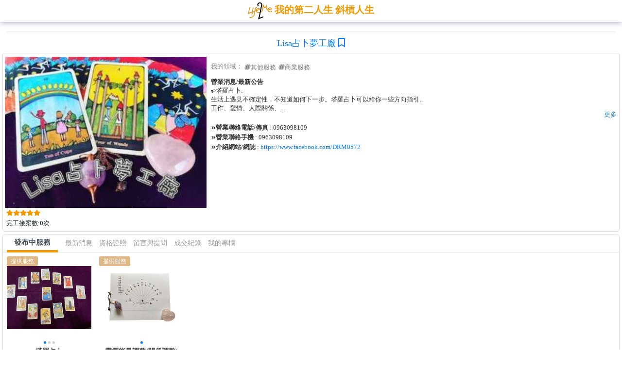

--- FILE ---
content_type: text/html; charset=utf-8
request_url: https://life2me.tw/ProfileView/UDIxMDQyMzE4MDIwMDAwMDU3
body_size: 24737
content:

<!Doctype html>
<html lang="zh-Hant-TW">
<head>
    <!-- Required meta tags -->
    <meta charset="UTF-8" />
    <meta http-equiv="Content-Language" content="zh-Hant-TW" />
    <meta name="apple-mobile-web-app-capable" content="yes" />
    <meta name="apple-mobile-web-app-status-bar-style" content="black" />
    <meta name="format-detection" content="telephone=no,email=no" />
    <meta name="msapplication-tap-highlight" content="no" />
    <meta name="viewport" content="user-scalable=no, initial-scale=1, maximum-scale=1, minimum-scale=1, width=device-width, height=device-height, shrink-to-fit=no" />
    <meta name="rating" content="general" />
    <meta name="audience" content="all" />
    <meta name="document-state" content="dynamic" />
    <meta http-equiv="content-type" content="text/html; charset=utf-8" />
    <meta http-equiv="content-language" content="zh-tw" />
    <meta http-equiv="X-UA-Compatible" content="IE=edge,chrome=1" />
    <meta http-equiv="cache-control" content="no-cache, must-revalidate" />
    <meta http-equiv="pragma" content="no-cache" />
    <meta http-equiv="imagetoolbar" content="no" />
    <meta http-equiv="expires" content="0" />
    <link rel="apple-touch-icon" sizes="57x57" href="/img/ico/apple-icon-57x57.png" />
    <link rel="apple-touch-icon" sizes="60x60" href="/img/ico/apple-icon-60x60.png" />
    <link rel="apple-touch-icon" sizes="72x72" href="/img/ico/apple-icon-72x72.png" />
    <link rel="apple-touch-icon" sizes="76x76" href="/img/ico/apple-icon-76x76.png" />
    <link rel="apple-touch-icon" sizes="114x114" href="/img/ico/apple-icon-114x114.png" />
    <link rel="apple-touch-icon" sizes="120x120" href="/img/ico/apple-icon-120x120.png" />
    <link rel="apple-touch-icon" sizes="144x144" href="/img/ico/apple-icon-144x144.png" />
    <link rel="apple-touch-icon" sizes="152x152" href="/img/ico/apple-icon-152x152.png" />
    <link rel="apple-touch-icon" sizes="180x180" href="/img/ico/apple-icon-180x180.png" />
    <link rel="icon" type="image/png" sizes="192x192" href="/img/ico/android-icon-192x192.png" />
    <link rel="icon" type="image/png" sizes="32x32" href="/img/ico/favicon-32x32.png" />
    <link rel="icon" type="image/png" sizes="96x96" href="/img/ico/favicon-96x96.png" />
    <link rel="icon" type="image/png" sizes="16x16" href="/img/ico/favicon-16x16.png" />
        <link rel="manifest" href="/img/ico/manifest.json" />
    <meta name="msapplication-TileColor" content="#ffffff" />
    <meta name="msapplication-TileImage" content="/img/ico/ms-icon-144x144.png" />
    <meta name="theme-color" content="#ffffff" />
    
    <title>Lisa占卜夢工廠| Life2ME我的第二人生-斜槓發展服務網站平台</title>
    <meta name="referrer" content="strict-origin-when-cross-origin" />
    <meta name="Author" content="富釩科技股份有限公司">
    <meta name="copyright" content="富釩科技股份有限公司">
    <meta name="description" content="Life2ME我的第二人生斜槓發展網 - 找工作、找服務、找課程、找人力、學習共享、合作資源、徵才需求、打工兼職、外包發包、接案兼差，快樂幸福的斜槓人生服務平台。">
            <meta name="description" content="塔羅占卜:
生活上遇見不確定性，不知道如何下一步。塔羅占卜可以給你一些方向指引。
工作、愛情、人際關係、整體運勢、任何問題
靈擺能量調整:
萬事萬物都有能量，而在能量狀況佳的情況下，增加成功的機會，身體也舒暢。
能量就跟我們的心情一樣隨時都在改變，所以調整完能維持多久狀況因人而義。
#但保持好的心態積極正向並相信調整能幫助到你，會讓調整維持得更久，或者累世業力多時，可能必須多幾次調整。靈擺調整可以協助你大事化小，小事化無。自身的努力+靈擺能量調整讓你增加達標的機率。 Life2ME我的第二人生斜槓發展網 - 找工作、找服務、找課程、找人力、學習共享、合作資源、徵才需求、打工兼職、外包發包、接案兼差，快樂幸福的斜槓人生服務平台。">
    <meta name="Distribution" content="Taiwan">
        <meta property="og:image" content="https://life2me.tw/EachBossFiles/ZPersonalProfileAttachment/523d3cc148054a96a93aafa066fb993c.jpg">

    <link rel="stylesheet" href="/css/fontawesome/all.min.css" />
    <link rel='stylesheet' href='/css/fontawesome470/css/font-awesome.min.css' />
        <link rel="stylesheet" href="/css/bootstrap.min.css" />
        <link rel="stylesheet" href="/css/style.css" />
        <link rel='stylesheet' href='/css/entypo.css' />
        <link rel="stylesheet" href="/css/mouldifi-forms.css" />
        <link rel="stylesheet" href="/css/swiper.min.css" />
        <link rel="stylesheet" href="/Scripts/jquery-confirm/css/jquery-confirm.css" type="text/css" media="screen" />
        <link rel="stylesheet" href="/css/chat-messages.css" />
        <link rel="stylesheet" href="/css/notice.css" />
        <link rel='stylesheet' href='/css/content.css' />
        <script src="/Scripts/jquery-3.4.1.min.js"></script>
        <script src="/Scripts/popper.min.js"></script>
        <script src="/Scripts/bootstrap.min.js"></script>
        <script src="/Scripts/jquery-confirm/js/jquery-confirm.min.js"></script>
        <script src="/js/button.js"></script>
        <script src="/Scripts/swiper.min.js"></script>
        <script src="/Scripts/jquery.validate.min.js" type="text/javascript"></script>
        <script src="/Scripts/jquery.validate.unobtrusive.min.js" type="text/javascript"></script>
        <script src="/Scripts/jquery-validation/localization/messages_zh_TW.min.js" type="text/javascript"></script>
    <script src="/Scripts/layer/layer-zhtw.js"></script>

    <script async src="https://pagead2.googlesyndication.com/pagead/js/adsbygoogle.js?client=ca-pub-5296287940854341" crossorigin="anonymous"></script>
    <!-- Global site tag (gtag.js) - Google Analytics -->
    <script async src="https://www.googletagmanager.com/gtag/js?id=G-1CP60SGPS2"></script>
    <script>
        window.dataLayer = window.dataLayer || [];
        function gtag() { dataLayer.push(arguments); }
        gtag('js', new Date());

        gtag('config', 'G-1CP60SGPS2');
    </script>
    <!-- Google Tag Manager -->
    <script>
        (function (w, d, s, l, i) {
            w[l] = w[l] || []; w[l].push({
                'gtm.start':
                    new Date().getTime(), event: 'gtm.js'
            }); var f = d.getElementsByTagName(s)[0],
                j = d.createElement(s), dl = l != 'dataLayer' ? '&l=' + l : ''; j.async = true; j.src =
                    'https://www.googletagmanager.com/gtm.js?id=' + i + dl; f.parentNode.insertBefore(j, f);
        })(window, document, 'script', 'dataLayer', 'GTM-MQZ7KDD');
    </script>
    <!-- End Google Tag Manager -->
</head>
<body class="" style="background:none; background-color:#fff;">
        <!-- Google Tag Manager (noscript) -->
        <noscript>
            <iframe src="https://www.googletagmanager.com/ns.html?id=GTM-MQZ7KDD"
                    height="0" width="0" style="display:none;visibility:hidden"></iframe>
        </noscript>
        <!-- End Google Tag Manager (noscript) -->
        <header class="siteheader">
            <a rel="canonical" href="/" class="siteheader__logo-link" style="width:95%">
                <img src="/img/logo-1-01.png" style="width:50px;" alt="Life2ME我的第二人生" />
                <strong><span style="color:#f29902;">我的第二人生 斜槓人生</span></strong>
            </a>
        </header>
        <div id="wrap">
            <div id="main" class="container-fluid clearfix">
                
<script src="/js/favoritejob.js"></script>
<script src="/js/noimg.js"></script>
        <script src="/js/read_more.js"></script>
        <div class="row">
            <div class="col-sm-12" style="margin:0 auto;top:15px; font-size:13px;">
                <div class="row" style="border-top:1px solid #ddd; width:100%;margin:0; padding-top:3px; margin-top:5px;">
                    <div class="col-12" style="text-align:center">
                        
                            <div class="" style="padding:4px;" showhints="關注店家" id="tootlpcss">
                                <a rel="canonical" href="/login" class="button button_text" style="text-decoration:none">
                                    <h1 class="ellipsis" style="margin:0 auto; margin-top:5px; font-size:18px;height:auto">
                                        Lisa占卜夢工廠
                                        <span class="text_like"><i class='far fa-bookmark'></i></span>
                                        <span class="text_liked"><i class='fas fa-bookmark'></i></span>
                                    </h1>
                                </a>
                            </div>
                    </div>
                </div>

                <div class="row" id="blockshop">
                    <div class="col-4" id="imgshop">
                                <img class="img-fluid intro-img" src="/EachBossFiles/ZPersonalProfileAttachment/523d3cc148054a96a93aafa066fb993c.jpg" onerror="nofindimg()" alt="Lisa占卜夢工廠">
                        <div>
                            <span class="item_star" style="width:100%;padding-left:5px;">
                                        <span class="fa fa-star checked"></span>
                                        <span class="fa fa-star checked"></span>
                                        <span class="fa fa-star checked"></span>
                                        <span class="fa fa-star checked"></span>
                                        <span class="fa fa-star checked"></span>

                            </span>
                        </div>
                        <div class="casenumber">完工接案數:<strong>0</strong>次</div>

                    </div>
                    <div class="col-8" id="dtshop" style=" padding:5px;">
                                <div class="work_slogen">
                                    <H2 style="font-size:small;color:gray">
                                        我的領域：
                                            <a class="btn" style="padding: unset;" rel="canonical" href="/?s=其他服務"><i class="fa" style="white-space: nowrap; font-size: small; color: gray">&#xf292;其他服務</i></a>
                                            <a class="btn" style="padding: unset;" rel="canonical" href="/?s=商業服務"><i class="fa" style="white-space: nowrap; font-size: small; color: gray">&#xf292;商業服務</i></a>
                                    </H2>
                                </div>
                        <p class="work-sample">營業消息/最新公告</p>
                                <h2 class="working_ul more" style="word-break: break-all;">
                                        <i class="fa fa-bullhorn"></i>塔羅占卜:<br/>生活上遇見不確定性，不知道如何下一步。塔羅占卜可以給你一些方向指引。<br/>工作、愛情、人際關係、整體運勢、任何問題<br/>靈擺能量調整:<br/>萬事萬物都有能量，而在能量狀況佳的情況下，增加成功的機會，身體也舒暢。<br/>能量就跟我們的心情一樣隨時都在改變，所以調整完能維持多久狀況因人而義。<br/>#但保持好的心態積極正向並相信調整能幫助到你，會讓調整維持得更久，或者累世業力多時，可能必須多幾次調整。靈擺調整可以協助你大事化小，小事化無。自身的努力+靈擺能量調整讓你增加達標的機率。<br />
                                </h2>
                                                                            <p class="working_info_p"><strong><i class='fas fa-angle-double-right'></i>營業聯絡電話/傳真</strong> : 0963098109</p>
                                                    <p class="working_info_p"><strong><i class='fas fa-angle-double-right'></i>營業聯絡手機</strong> : 0963098109</p>
                                                    <p class="working_info_p"><strong><i class='fas fa-angle-double-right'></i>介紹網站/網誌</strong> : <a rel="nofollow canonical" href="https://www.facebook.com/DRM0572" target="_blank">https://www.facebook.com/DRM0572</a></p>
                                            </div>
                </div>
                <div class="row" id="blockshop">
                    <div class="container col-12" style="margin:0 auto; padding:0;">
                        <ul class="nav nav-tabs" role="tablist">
                            <li class="nav-item">
                                <a class="nav-link active" data-toggle="tab" href="#intro1">發布中服務</a>
                            </li>
                            <li class="nav-item">
                                <a class="nav-link" data-toggle="tab" href="#intro2">最新消息</a>
                            </li>
                            <li class="nav-item">
                                <a class="nav-link" data-toggle="tab" href="#intro3">資格證照</a>
                            </li>
                            <li class="nav-item">
                                <a class="nav-link" data-toggle="tab" href="#intro4">留言與提問</a>
                            </li>
                            <li class="nav-item">
                                <a class="nav-link" data-toggle="tab" href="#intro5">成交紀錄</a>
                            </li>
                            <li class="nav-item">
                                <a class="nav-link" data-toggle="tab" href="#intro6">我的專欄</a>
                            </li>
                        </ul>
                        <div class="tab-content">
                            <div id="intro1" class="container tab-pane active" style="padding:0; margin:0;">
                                <div class="col-12" style="padding:0;margin:0 auto; width:100%;">
                                                <div class="col-4 col-sm-4 col-md-2" style="margin:0; padding:3px; float:left;">
                                                    <div class="swiper-container" style="padding-bottom:5px;height:185px">
                                                        <div class="swiper-wrapper">
                                                                                <div class="swiper-slide">
                                                                                    <a rel="canonical" href="/JobContent/SjIxMDQyMzIzMzEwMDAwMzg5" target="_blank"><img class="img-fluid" src="/EachBossFiles/ZJobAttachment/263acc35fff84581ac2136fc85d20de6.jpg" onerror="nofindimg()" alt="塔羅占卜"></a>
                                                                                </div>
                                                                                <div class="swiper-slide">
                                                                                    <a rel="canonical" href="/JobContent/SjIxMDQyMzIzMzEwMDAwMzg5" target="_blank"><img class="img-fluid" src="/EachBossFiles/ZJobAttachment/2e55defc125047f2be36fb159ee2c145.jpg" onerror="nofindimg()" alt="塔羅占卜"></a>
                                                                                </div>
                                                                                <div class="swiper-slide">
                                                                                    <a rel="canonical" href="/JobContent/SjIxMDQyMzIzMzEwMDAwMzg5" target="_blank"><img class="img-fluid" src="/EachBossFiles/ZJobAttachment/b011d1b3b1894313bbfdc6b602ecf240.jpg" onerror="nofindimg()" alt="塔羅占卜"></a>
                                                                                </div>

                                                        </div>
                                                        <div class="swiper-pagination" style="margin-bottom:-15px;"></div>
                                                        <span class="labelband">提供服務</span>
                                                    </div>
                                                    <h6 class="card-intro-p text-center">
                                                                <a rel="canonical" href="/JobContent/SjIxMDQyMzIzMzEwMDAwMzg5" target="_blank">
                                                                    <strong>塔羅占卜</strong>
                                                                </a>

                                                    </h6>
                                                            <div class="card-intro-price" style="height:55px">免費/件</div>

                                                </div>
                                                <div class="col-4 col-sm-4 col-md-2" style="margin:0; padding:3px; float:left;">
                                                    <div class="swiper-container" style="padding-bottom:5px;height:185px">
                                                        <div class="swiper-wrapper">
                                                                                <div class="swiper-slide">
                                                                                    <a rel="canonical" href="/JobContent/SjIxMDQyNTIwNTgwMDAwMzkw" target="_blank"><img class="img-fluid" src="/EachBossFiles/ZJobAttachment/fe59430d043146c9acc13901947bb68f.jpg" onerror="nofindimg()" alt="靈擺能量調整(關係調整)"></a>
                                                                                </div>

                                                        </div>
                                                        <div class="swiper-pagination" style="margin-bottom:-15px;"></div>
                                                        <span class="labelband">提供服務</span>
                                                    </div>
                                                    <h6 class="card-intro-p text-center">
                                                                <a rel="canonical" href="/JobContent/SjIxMDQyNTIwNTgwMDAwMzkw" target="_blank">
                                                                    <strong>靈擺能量調整(關係調整)</strong>
                                                                </a>

                                                    </h6>
                                                            <div class="card-intro-price" style="height:55px">免費/件</div>

                                                </div>
                                </div>
                            </div>
                            <div id="intro2" class="container tab-pane fade">
                                            <p class="news_p">
                                                塔羅占卜:<br/>生活上遇見不確定性，不知道如何下一步。塔羅占卜可以給你一些方向指引。<br/>工作、愛情、人際關係、整體運勢、任何問題<br/>靈擺能量調整:<br/>萬事萬物都有能量，而在能量狀況佳的情況下，增加成功的機會，身體也舒暢。<br/>能量就跟我們的心情一樣隨時都在改變，所以調整完能維持多久狀況因人而義。<br/>#但保持好的心態積極正向並相信調整能幫助到你，會讓調整維持得更久，或者累世業力多時，可能必須多幾次調整。靈擺調整可以協助你大事化小，小事化無。自身的努力+靈擺能量調整讓你增加達標的機率。
                                                <span style="text-align:right;margin-bottom:-5px; display:block;"><small>2021/04/23 23:26 發佈</small></span>
                                            </p>
                            </div>
                            <div id="intro3" class="container tab-pane fade">
                                    <img src="/img/user_nocert.png" class="an_page" alt="找不到相關證書" />
                            </div>
                            <div id="intro4" class="container tab-pane fade">
                                <script src="/js/submitajax.js"></script>
<script src="/js/page/EditPersonProfileMessage_.js"></script>


<div class="form-group">
    <ul id="ul1">
            <li>尚未有評論資料</li>
    </ul>
</div>

                            </div>
                            <div id="intro5" class="container tab-pane fade">
                                <div class="form-group">
                                    <ul id="ul1">
                                            <li>尚未有成交紀錄</li>
                                    </ul>
                                </div>
                            </div>
                            <div id="intro6" class="container tab-pane fade" style="padding:0; margin:0;">
                                <div class="col-12" style="padding:0;margin:0 auto; width:100%;">
                                        <span>尚未有專欄文章</span>
                                </div>
                            </div>

                        </div>
                    </div>
                </div>
            </div>
        </div>
        <script src="/js/SwiperJS.js"></script>

            </div>
        </div>
        <footer class="page-footer font-small special-color-dark pt-4" style="background-color:#535353; margin-top:30px;">
            <div class="container">
                <div class="row col-12 col-sm-9">
                    <div class="col-sm-6 mb-4">
                    </div>
                    <div class="col-12 col-sm-6 text-center">
                        <strong><span style="color:#fff;font-size:18px;">Life2ME</span><span style="color:#F29902;font-size:18px;">我的第二人生</span></strong>
                        <strong style="white-space:nowrap;"><span style="color:#fff;font-size:18px;">斜槓發展</span><span style="color:#F29902;font-size:18px;">服務平臺</span></strong>
                        
                        <p style="color:#999; font-size:12px;white-space:nowrap;">Copyright © 2023 Fancer Co., Ltd. All rights reserved</p>
                        <p style="color:#999; font-size:14px;"><a rel="canonical" href="/AI" target="_blank" style="color: honeydew;text-decoration-line: underline;">AI應用工具</a> | <a rel="canonical" href="/adserver" target="_blank" style="color: orange;text-decoration-line: underline;">加值服務</a> | <a rel="canonical" href="/servicerule" target="_blank" style="color: orange;text-decoration-line: underline;">服務條款</a> | <a rel="canonical" href="/legal" target="_blank" style="color: orange;text-decoration-line: underline;">隱私權政策</a> | <a rel="canonical" href="/feature" target="_blank" style="color: orange;text-decoration-line: underline;">Life2ME小秘訣</a> | <a rel="canonical" href="/serviceqa" target="_blank" style="color: orange;text-decoration-line: underline;">常見QA</a> | <a rel="canonical" href="/Support" target="_blank" style="color: orange;text-decoration-line: underline;">我要贊助</a> | <a rel="canonical" href="/suggest" target="_blank" style="color: orange;text-decoration-line: underline;">聯絡我們</a> | <a rel="canonical" href="https://www.facebook.com/groups/251302032915361/" target="_blank" style="color: orange;text-decoration-line: underline;">FB社團</a> | <a rel="canonical" href="https://www.instagram.com/life2me.tw" target="_blank" style="color: orange;text-decoration-line: underline;">IG服務牆</a> | <a rel="canonical" href="https://life2meboss.blogspot.com/" target="_blank" style="color: orange;text-decoration-line: underline;">Blog部落格</a> | <a rel="canonical" href="https://www.youtube.com/channel/UCNWQR_6P6i4dguavlJ5jFEg" target="_blank" style="color: orange;text-decoration-line: underline;">YouTube頻道</a> | <a rel="canonical" href="https://podcasters.spotify.com/pod/show/feijui" target="_blank" style="color: orange;text-decoration-line: underline;">PodCast收聽</a> | <a rel="canonical" href="https://line.me/ti/g2/oaz6FqIhIa2OPdvAwKW5TkzvcLyIpAvynvmzzQ?utm_source=invitation&utm_medium=link_copy&utm_campaign=default" target="_blank" style="color: orange;text-decoration-line: underline;">加入Line社群</a> | <a rel="canonical" href="/upgrade" target="_blank" style="color: orange;text-decoration-line: underline;">付費升級會員</a></p>
                    </div>
                </div>
            </div>
        </footer>
</body>
</html>

--- FILE ---
content_type: text/html; charset=utf-8
request_url: https://www.google.com/recaptcha/api2/aframe
body_size: 267
content:
<!DOCTYPE HTML><html><head><meta http-equiv="content-type" content="text/html; charset=UTF-8"></head><body><script nonce="NZmsChMswVc70FwmZi9Phw">/** Anti-fraud and anti-abuse applications only. See google.com/recaptcha */ try{var clients={'sodar':'https://pagead2.googlesyndication.com/pagead/sodar?'};window.addEventListener("message",function(a){try{if(a.source===window.parent){var b=JSON.parse(a.data);var c=clients[b['id']];if(c){var d=document.createElement('img');d.src=c+b['params']+'&rc='+(localStorage.getItem("rc::a")?sessionStorage.getItem("rc::b"):"");window.document.body.appendChild(d);sessionStorage.setItem("rc::e",parseInt(sessionStorage.getItem("rc::e")||0)+1);localStorage.setItem("rc::h",'1769980036653');}}}catch(b){}});window.parent.postMessage("_grecaptcha_ready", "*");}catch(b){}</script></body></html>

--- FILE ---
content_type: text/css
request_url: https://life2me.tw/css/entypo.css
body_size: 17291
content:
@font-face {
    font-family: 'entypo';
    src: url('fonts/entypo.eot');
    src: url('fonts/entypo.eot?#iefix') format('embedded-opentype'), url('fonts/entypo.woff') format('woff'), url('fonts/entypo.ttf') format('truetype'), url('fonts/entypo.svg#entypo') format('svg');
    font-weight: normal;
    font-style: normal;
}

@media screen and (-webkit-min-device-pixel-ratio:0) {
    @font-face {
        font-family: 'entypo';
        src: url('fonts/entypo.svg#entypo') format('svg');
    }
}


[class^="icon-"], [class*=" icon-"] {
  font-family: entypo;
  font-style: normal;

  /* font-size: 14px; */

  display: inline-block;
  width: 1.1em;
  margin-right: 0.25em;
  margin-left: 0.25em;
  text-align: center;
}

.the-icons li {
  font-size: 14px;
  line-height: 24px;
  height: 24px;
}

.icon-note:before { content: "\266a"; } /* '\266a' */
.icon-note-beamed:before { content: "\266b"; } /* '\266b' */
.icon-music:before { content: "🎵"; } /* '\1f3b5' */
.icon-search:before { content: "🔍"; } /* '\1f50d' */
.icon-flashlight:before { content: "🔦"; } /* '\1f526' */
.icon-mail:before { content: "\2709"; } /* '\2709' */
.icon-heart:before { content: "\2665"; } /* '\2665' */
.icon-heart-empty:before { content: "\2661"; } /* '\2661' */
.icon-star:before { content: "\2605"; } /* '\2605' */
.icon-star-empty:before { content: "\2606"; } /* '\2606' */
.icon-user:before { content: "👤"; } /* '\1f464' */
.icon-users:before { content: "👥"; } /* '\1f465' */
.icon-user-add:before { content: "\e700"; } /* '\e700' */
.icon-video:before { content: "🎬"; } /* '\1f3ac' */
.icon-picture:before { content: "🌄"; } /* '\1f304' */
.icon-camera:before { content: "📷"; } /* '\1f4f7' */
.icon-layout:before { content: "\268f"; } /* '\268f' */
.icon-menu:before { content: "\2630"; } /* '\2630' */
.icon-check:before { content: "\2713"; } /* '\2713' */
.icon-cancel:before { content: "\2715"; } /* '\2715' */
.icon-cancel-circled:before { content: "\2716"; } /* '\2716' */
.icon-cancel-squared:before { content: "\274e"; } /* '\274e' */
.icon-plus:before { content: "\2b"; } /* '\2b' */
.icon-plus-circled:before { content: "\2795"; } /* '\2795' */
.icon-plus-squared:before { content: "\229e"; } /* '\229e' */
.icon-minus:before { content: "\2d"; } /* '\2d' */
.icon-minus-circled:before { content: "\2796"; } /* '\2796' */
.icon-minus-squared:before { content: "\229f"; } /* '\229f' */
.icon-help:before { content: "\2753"; } /* '\2753' */
.icon-help-circled:before { content: "\e704"; } /* '\e704' */
.icon-info:before { content: "\2139"; } /* '\2139' */
.icon-info-circled:before { content: "\e705"; } /* '\e705' */
.icon-back:before { content: "🔙"; } /* '\1f519' */
.icon-home:before { content: "\2302"; } /* '\2302' */
.icon-link:before { content: "🔗"; } /* '\1f517' */
.icon-attach:before { content: "📎"; } /* '\1f4ce' */
.icon-lock:before { content: "🔒"; } /* '\1f512' */
.icon-lock-open:before { content: "🔓"; } /* '\1f513' */
.icon-eye:before { content: "\e70a"; } /* '\e70a' */
.icon-tag:before { content: "\e70c"; } /* '\e70c' */
.icon-bookmark:before { content: "🔖"; } /* '\1f516' */
.icon-bookmarks:before { content: "📑"; } /* '\1f4d1' */
.icon-flag:before { content: "\2691"; } /* '\2691' */
.icon-thumbs-up:before { content: "👍"; } /* '\1f44d' */
.icon-thumbs-down:before { content: "👎"; } /* '\1f44e' */
.icon-download:before { content: "📥"; } /* '\1f4e5' */
.icon-upload:before { content: "📤"; } /* '\1f4e4' */
.icon-upload-cloud:before { content: "\e711"; } /* '\e711' */
.icon-reply:before { content: "\e712"; } /* '\e712' */
.icon-reply-all:before { content: "\e713"; } /* '\e713' */
.icon-forward:before { content: "\27a6"; } /* '\27a6' */
.icon-quote:before { content: "\275e"; } /* '\275e' */
.icon-code:before { content: "\e714"; } /* '\e714' */
.icon-export:before { content: "\e715"; } /* '\e715' */
.icon-pencil:before { content: "\270e"; } /* '\270e' */
.icon-feather:before { content: "\2712"; } /* '\2712' */
.icon-print:before { content: "\e716"; } /* '\e716' */
.icon-retweet:before { content: "\e717"; } /* '\e717' */
.icon-keyboard:before { content: "\2328"; } /* '\2328' */
.icon-comment:before { content: "\e718"; } /* '\e718' */
.icon-chat:before { content: "\e720"; } /* '\e720' */
.icon-bell:before { content: "🔔"; } /* '\1f514' */
.icon-attention:before { content: "\26a0"; } /* '\26a0' */
.icon-alert:before { content: "💥"; } /* '\1f4a5' */
.icon-vcard:before { content: "\e722"; } /* '\e722' */
.icon-address:before { content: "\e723"; } /* '\e723' */
.icon-location:before { content: "\e724"; } /* '\e724' */
.icon-map:before { content: "\e727"; } /* '\e727' */
.icon-direction:before { content: "\27a2"; } /* '\27a2' */
.icon-compass:before { content: "\e728"; } /* '\e728' */
.icon-cup:before { content: "\2615"; } /* '\2615' */
.icon-trash:before { content: "\e729"; } /* '\e729' */
.icon-doc:before { content: "\e730"; } /* '\e730' */
.icon-docs:before { content: "\e736"; } /* '\e736' */
.icon-doc-landscape:before { content: "\e737"; } /* '\e737' */
.icon-doc-text:before { content: "📄"; } /* '\1f4c4' */
.icon-doc-text-inv:before { content: "\e731"; } /* '\e731' */
.icon-newspaper:before { content: "📰"; } /* '\1f4f0' */
.icon-book-open:before { content: "📖"; } /* '\1f4d6' */
.icon-book:before { content: "📕"; } /* '\1f4d5' */
.icon-folder:before { content: "📁"; } /* '\1f4c1' */
.icon-archive:before { content: "\e738"; } /* '\e738' */
.icon-box:before { content: "📦"; } /* '\1f4e6' */
.icon-rss:before { content: "\e73a"; } /* '\e73a' */
.icon-phone:before { content: "📞"; } /* '\1f4de' */
.icon-cog:before { content: "\2699"; } /* '\2699' */
.icon-tools:before { content: "\2692"; } /* '\2692' */
.icon-share:before { content: "\e73c"; } /* '\e73c' */
.icon-shareable:before { content: "\e73e"; } /* '\e73e' */
.icon-basket:before { content: "\e73d"; } /* '\e73d' */
.icon-bag:before { content: "👜"; } /* '\1f45c' */
.icon-calendar:before { content: "📅"; } /* '\1f4c5' */
.icon-login:before { content: "\e740"; } /* '\e740' */
.icon-logout:before { content: "\e741"; } /* '\e741' */
.icon-mic:before { content: "🎤"; } /* '\1f3a4' */
.icon-mute:before { content: "🔇"; } /* '\1f507' */
.icon-sound:before { content: "🔊"; } /* '\1f50a' */
.icon-volume:before { content: "\e742"; } /* '\e742' */
.icon-clock:before { content: "🕔"; } /* '\1f554' */
.icon-hourglass:before { content: "\23f3"; } /* '\23f3' */
.icon-lamp:before { content: "💡"; } /* '\1f4a1' */
.icon-light-down:before { content: "🔅"; } /* '\1f505' */
.icon-light-up:before { content: "🔆"; } /* '\1f506' */
.icon-adjust:before { content: "\25d1"; } /* '\25d1' */
.icon-block:before { content: "🚫"; } /* '\1f6ab' */
.icon-resize-full:before { content: "\e744"; } /* '\e744' */
.icon-resize-small:before { content: "\e746"; } /* '\e746' */
.icon-popup:before { content: "\e74c"; } /* '\e74c' */
.icon-publish:before { content: "\e74d"; } /* '\e74d' */
.icon-window:before { content: "\e74e"; } /* '\e74e' */
.icon-arrow-combo:before { content: "\e74f"; } /* '\e74f' */
.icon-down-circled:before { content: "\e758"; } /* '\e758' */
.icon-left-circled:before { content: "\e759"; } /* '\e759' */
.icon-right-circled:before { content: "\e75a"; } /* '\e75a' */
.icon-up-circled:before { content: "\e75b"; } /* '\e75b' */
.icon-down-open:before { content: "\e75c"; } /* '\e75c' */
.icon-left-open:before { content: "\e75d"; } /* '\e75d' */
.icon-right-open:before { content: "\e75e"; } /* '\e75e' */
.icon-up-open:before { content: "\e75f"; } /* '\e75f' */
.icon-down-open-mini:before { content: "\e760"; } /* '\e760' */
.icon-left-open-mini:before { content: "\e761"; } /* '\e761' */
.icon-right-open-mini:before { content: "\e762"; } /* '\e762' */
.icon-up-open-mini:before { content: "\e763"; } /* '\e763' */
.icon-down-open-big:before { content: "\e764"; } /* '\e764' */
.icon-left-open-big:before { content: "\e765"; } /* '\e765' */
.icon-right-open-big:before { content: "\e766"; } /* '\e766' */
.icon-up-open-big:before { content: "\e767"; } /* '\e767' */
.icon-down:before { content: "\2b07"; } /* '\2b07' */
.icon-left:before { content: "\2b05"; } /* '\2b05' */
.icon-right:before { content: "\27a1"; } /* '\27a1' */
.icon-up:before { content: "\2b06"; } /* '\2b06' */
.icon-down-dir:before { content: "\25be"; } /* '\25be' */
.icon-left-dir:before { content: "\25c2"; } /* '\25c2' */
.icon-right-dir:before { content: "\25b8"; } /* '\25b8' */
.icon-up-dir:before { content: "\25b4"; } /* '\25b4' */
.icon-down-bold:before { content: "\e4b0"; } /* '\e4b0' */
.icon-left-bold:before { content: "\e4ad"; } /* '\e4ad' */
.icon-right-bold:before { content: "\e4ae"; } /* '\e4ae' */
.icon-up-bold:before { content: "\e4af"; } /* '\e4af' */
.icon-down-thin:before { content: "\2193"; } /* '\2193' */
.icon-left-thin:before { content: "\2190"; } /* '\2190' */
.icon-right-thin:before { content: "\2192"; } /* '\2192' */
.icon-up-thin:before { content: "\2191"; } /* '\2191' */
.icon-ccw:before { content: "\27f2"; } /* '\27f2' */
.icon-cw:before { content: "\27f3"; } /* '\27f3' */
.icon-arrows-ccw:before { content: "🔄"; } /* '\1f504' */
.icon-level-down:before { content: "\21b3"; } /* '\21b3' */
.icon-level-up:before { content: "\21b0"; } /* '\21b0' */
.icon-shuffle:before { content: "🔀"; } /* '\1f500' */
.icon-loop:before { content: "🔁"; } /* '\1f501' */
.icon-switch:before { content: "\21c6"; } /* '\21c6' */
.icon-play:before { content: "\25b6"; } /* '\25b6' */
.icon-stop:before { content: "\25a0"; } /* '\25a0' */
.icon-pause:before { content: "\2389"; } /* '\2389' */
.icon-record:before { content: "\26ab"; } /* '\26ab' */
.icon-to-end:before { content: "\23ed"; } /* '\23ed' */
.icon-to-start:before { content: "\23ee"; } /* '\23ee' */
.icon-fast-forward:before { content: "\23e9"; } /* '\23e9' */
.icon-fast-backward:before { content: "\23ea"; } /* '\23ea' */
.icon-progress-0:before { content: "\e768"; } /* '\e768' */
.icon-progress-1:before { content: "\e769"; } /* '\e769' */
.icon-progress-2:before { content: "\e76a"; } /* '\e76a' */
.icon-progress-3:before { content: "\e76b"; } /* '\e76b' */
.icon-target:before { content: "🎯"; } /* '\1f3af' */
.icon-palette:before { content: "🎨"; } /* '\1f3a8' */
.icon-list:before { content: "\e005"; } /* '\e005' */
.icon-list-add:before { content: "\e003"; } /* '\e003' */
.icon-signal:before { content: "📶"; } /* '\1f4f6' */
.icon-trophy:before { content: "🏆"; } /* '\1f3c6' */
.icon-battery:before { content: "🔋"; } /* '\1f50b' */
.icon-back-in-time:before { content: "\e771"; } /* '\e771' */
.icon-monitor:before { content: "💻"; } /* '\1f4bb' */
.icon-mobile:before { content: "📱"; } /* '\1f4f1' */
.icon-network:before { content: "\e776"; } /* '\e776' */
.icon-cd:before { content: "💿"; } /* '\1f4bf' */
.icon-inbox:before { content: "\e777"; } /* '\e777' */
.icon-install:before { content: "\e778"; } /* '\e778' */
.icon-globe:before { content: "🌎"; } /* '\1f30e' */
.icon-cloud:before { content: "\2601"; } /* '\2601' */
.icon-cloud-thunder:before { content: "\26c8"; } /* '\26c8' */
.icon-flash:before { content: "\26a1"; } /* '\26a1' */
.icon-moon:before { content: "\263d"; } /* '\263d' */
.icon-flight:before { content: "\2708"; } /* '\2708' */
.icon-paper-plane:before { content: "\e79b"; } /* '\e79b' */
.icon-leaf:before { content: "🍂"; } /* '\1f342' */
.icon-lifebuoy:before { content: "\e788"; } /* '\e788' */
.icon-mouse:before { content: "\e789"; } /* '\e789' */
.icon-briefcase:before { content: "💼"; } /* '\1f4bc' */
.icon-suitcase:before { content: "\e78e"; } /* '\e78e' */
.icon-dot:before { content: "\e78b"; } /* '\e78b' */
.icon-dot-2:before { content: "\e78c"; } /* '\e78c' */
.icon-dot-3:before { content: "\e78d"; } /* '\e78d' */
.icon-brush:before { content: "\e79a"; } /* '\e79a' */
.icon-magnet:before { content: "\e7a1"; } /* '\e7a1' */
.icon-infinity:before { content: "\221e"; } /* '\221e' */
.icon-erase:before { content: "\232b"; } /* '\232b' */
.icon-chart-pie:before { content: "\e751"; } /* '\e751' */
.icon-chart-line:before { content: "📈"; } /* '\1f4c8' */
.icon-chart-bar:before { content: "📊"; } /* '\1f4ca' */
.icon-chart-area:before { content: "🔾"; } /* '\1f53e' */
.icon-tape:before { content: "\2707"; } /* '\2707' */
.icon-graduation-cap:before { content: "🎓"; } /* '\1f393' */
.icon-language:before { content: "\e752"; } /* '\e752' */
.icon-ticket:before { content: "🎫"; } /* '\1f3ab' */
.icon-water:before { content: "💦"; } /* '\1f4a6' */
.icon-droplet:before { content: "💧"; } /* '\1f4a7' */
.icon-air:before { content: "\e753"; } /* '\e753' */
.icon-credit-card:before { content: "💳"; } /* '\1f4b3' */
.icon-floppy:before { content: "💾"; } /* '\1f4be' */
.icon-clipboard:before { content: "📋"; } /* '\1f4cb' */
.icon-megaphone:before { content: "📣"; } /* '\1f4e3' */
.icon-database:before { content: "\e754"; } /* '\e754' */
.icon-drive:before { content: "\e755"; } /* '\e755' */
.icon-bucket:before { content: "\e756"; } /* '\e756' */
.icon-thermometer:before { content: "\e757"; } /* '\e757' */
.icon-key:before { content: "🔑"; } /* '\1f511' */
.icon-flow-cascade:before { content: "\e790"; } /* '\e790' */
.icon-flow-branch:before { content: "\e791"; } /* '\e791' */
.icon-flow-tree:before { content: "\e792"; } /* '\e792' */
.icon-flow-line:before { content: "\e793"; } /* '\e793' */
.icon-flow-parallel:before { content: "\e794"; } /* '\e794' */
.icon-rocket:before { content: "🚀"; } /* '\1f680' */
.icon-gauge:before { content: "\e7a2"; } /* '\e7a2' */
.icon-traffic-cone:before { content: "\e7a3"; } /* '\e7a3' */
.icon-cc:before { content: "\e7a5"; } /* '\e7a5' */
.icon-cc-by:before { content: "\e7a6"; } /* '\e7a6' */
.icon-cc-nc:before { content: "\e7a7"; } /* '\e7a7' */
.icon-cc-nc-eu:before { content: "\e7a8"; } /* '\e7a8' */
.icon-cc-nc-jp:before { content: "\e7a9"; } /* '\e7a9' */
.icon-cc-sa:before { content: "\e7aa"; } /* '\e7aa' */
.icon-cc-nd:before { content: "\e7ab"; } /* '\e7ab' */
.icon-cc-pd:before { content: "\e7ac"; } /* '\e7ac' */
.icon-cc-zero:before { content: "\e7ad"; } /* '\e7ad' */
.icon-cc-share:before { content: "\e7ae"; } /* '\e7ae' */
.icon-cc-remix:before { content: "\e7af"; } /* '\e7af' */
.icon-github:before { content: "\f300"; } /* '\f300' */
.icon-github-circled:before { content: "\f301"; } /* '\f301' */
.icon-flickr:before { content: "\f303"; } /* '\f303' */
.icon-flickr-circled:before { content: "\f304"; } /* '\f304' */
.icon-vimeo:before { content: "\f306"; } /* '\f306' */
.icon-vimeo-circled:before { content: "\f307"; } /* '\f307' */
.icon-twitter:before { content: "\f309"; } /* '\f309' */
.icon-twitter-circled:before { content: "\f30a"; } /* '\f30a' */
.icon-facebook:before { content: "\f30c"; } /* '\f30c' */
.icon-facebook-circled:before { content: "\f30d"; } /* '\f30d' */
.icon-facebook-squared:before { content: "\f30e"; } /* '\f30e' */
.icon-gplus:before { content: "\f30f"; } /* '\f30f' */
.icon-gplus-circled:before { content: "\f310"; } /* '\f310' */
.icon-pinterest:before { content: "\f312"; } /* '\f312' */
.icon-pinterest-circled:before { content: "\f313"; } /* '\f313' */
.icon-tumblr:before { content: "\f315"; } /* '\f315' */
.icon-tumblr-circled:before { content: "\f316"; } /* '\f316' */
.icon-linkedin:before { content: "\f318"; } /* '\f318' */
.icon-linkedin-circled:before { content: "\f319"; } /* '\f319' */
.icon-dribbble:before { content: "\f31b"; } /* '\f31b' */
.icon-dribbble-circled:before { content: "\f31c"; } /* '\f31c' */
.icon-stumbleupon:before { content: "\f31e"; } /* '\f31e' */
.icon-stumbleupon-circled:before { content: "\f31f"; } /* '\f31f' */
.icon-lastfm:before { content: "\f321"; } /* '\f321' */
.icon-lastfm-circled:before { content: "\f322"; } /* '\f322' */
.icon-rdio:before { content: "\f324"; } /* '\f324' */
.icon-rdio-circled:before { content: "\f325"; } /* '\f325' */
.icon-spotify:before { content: "\f327"; } /* '\f327' */
.icon-spotify-circled:before { content: "\f328"; } /* '\f328' */
.icon-qq:before { content: "\f32a"; } /* '\f32a' */
.icon-instagrem:before { content: "\f32d"; } /* '\f32d' */
.icon-dropbox:before { content: "\f330"; } /* '\f330' */
.icon-evernote:before { content: "\f333"; } /* '\f333' */
.icon-flattr:before { content: "\f336"; } /* '\f336' */
.icon-skype:before { content: "\f339"; } /* '\f339' */
.icon-skype-circled:before { content: "\f33a"; } /* '\f33a' */
.icon-renren:before { content: "\f33c"; } /* '\f33c' */
.icon-sina-weibo:before { content: "\f33f"; } /* '\f33f' */
.icon-paypal:before { content: "\f342"; } /* '\f342' */
.icon-picasa:before { content: "\f345"; } /* '\f345' */
.icon-soundcloud:before { content: "\f348"; } /* '\f348' */
.icon-mixi:before { content: "\f34b"; } /* '\f34b' */
.icon-behance:before { content: "\f34e"; } /* '\f34e' */
.icon-google-circles:before { content: "\f351"; } /* '\f351' */
.icon-vkontakte:before { content: "\f354"; } /* '\f354' */
.icon-smashing:before { content: "\f357"; } /* '\f357' */
.icon-sweden:before { content: "\f601"; } /* '\f601' */
.icon-db-shape:before { content: "\f600"; } /* '\f600' */
.icon-logo-db:before { content: "\f603"; } /* '\f603' */



--- FILE ---
content_type: text/css
request_url: https://life2me.tw/css/chat-messages.css
body_size: 11149
content:
.marvel-device .screen {
    text-align: left;
}

.screen-container {
    height: 100%;
    width: 98%;
}

.chat {
    height: calc(100% - 14px);
}

.chat-messages {
    height: calc(100% - 69px);
    display: none;
    width: 98%;
    position: absolute;
    left: 0;
}

.chat-container {
    height: 100%;
    margin-right: -5px;
}

.user-bar {
    height: 55px;
    background: #535353;
    color: #fff;
    padding: 0 8px;
    font-size: 24px;
    position: relative;
    z-index: 1;
}

    .user-bar:after {
        content: "";
        display: table;
        clear: both;
    }

    .user-bar div {
        float: left;
        transform: translateY(-50%);
        position: relative;
        top: 50%;
    }

    .user-bar .actions {
        float: right;
        margin: 0px;
    }

        .user-bar .actions.more {
            margin: 0px 12px 0 22px;
        }

        .user-bar .actions.attachment {
            margin: 0 0 0 20px;
        }

            .user-bar .actions.attachment i {
                display: block;
                transform: rotate(-45deg);
            }

    .user-bar .avatar {
        margin: 0 0 0 5px;
        width: 36px;
        height: 36px;
    }

        .user-bar .avatar img {
            border-radius: 50%;
            box-shadow: 0 1px 0 rgba(255, 255, 255, 0.1);
            display: block;
            width: 36px;
            height: 36px;
        }

    .user-bar .name {
        font-size: 15px;
        font-weight: 600;
        text-overflow: ellipsis;
        letter-spacing: 0.3px;
        margin: 0 0 0 5px;
        overflow: hidden;
        white-space: nowrap;
        width: 65%;
    }

    .user-bar .status {
        display: block;
        font-size: 13px;
        font-weight: 400;
        letter-spacing: 0;
    }

.conversation { /*height: calc(100% - 12px);*/
    position: relative;
    background-color: #F2F2F2;
    repeat;
    z-index: 0;
    height: auto;
}

    .conversation ::-webkit-scrollbar {
        transition: all .5s;
        width: 5px;
        height: 1px;
        z-index: 10;
    }

    .conversation ::-webkit-scrollbar-track {
        background: transparent;
    }

    .conversation ::-webkit-scrollbar-thumb {
        background: #b3ada7;
    }

    .conversation .conversation-container { /*height: calc(100% - 68px);*/
        box-shadow: inset 0 10px 10px -10px #000000;
        overflow-x: hidden;
        padding: 0 16px;
        margin-bottom: 5px; /*min-height:350px;*/
        height: 300px;
        overflow: scroll;
        width: 99%;
    }

        .conversation .conversation-container:after {
            content: "";
            display: table;
            clear: both;
        }

.message {
    color: #000;
    clear: both;
    line-height: 18px;
    font-size: 15px;
    padding: 8px;
    position: relative;
    margin: 8px 0;
    max-width: 85%;
    word-wrap: break-word;
    z-index: -1;
}

.messag:after {
    position: absolute;
    content: "";
    width: 0;
    height: 0;
    border-style: solid;
}

.metadata {
    display: inline-block;
    float: right;
    padding: 0 0 0 7px;
    position: relative;
    bottom: -4px;
}

    .metadata .time {
        color: rgba(0, 0, 0, .45);
        font-size: 11px;
        display: inline-block;
    }

    .metadata .tick {
        display: inline-block;
        margin-left: 2px;
        position: relative;
        top: 4px;
        height: 16px;
        width: 16px;
    }

        .metadata .tick svg {
            position: absolute;
            transition: .5s ease-in-out;
        }

            .metadata .tick svg:first-child {
                -webkit-backface-visibility: hidden;
                backface-visibility: hidden;
                -webkit-transform: perspective(800px) rotateY(180deg);
                transform: perspective(800px) rotateY(180deg);
            }

            .metadata .tick svg:last-child {
                -webkit-backface-visibility: hidden;
                backface-visibility: hidden;
                -webkit-transform: perspective(800px) rotateY(0deg);
                transform: perspective(800px) rotateY(0deg);
            }

    .metadata .tick-animation svg:first-child {
        -webkit-transform: perspective(800px) rotateY(0);
        transform: perspective(800px) rotateY(0);
    }

    .metadata .tick-animation svg:last-child {
        -webkit-transform: perspective(800px) rotateY(-179.9deg);
        transform: perspective(800px) rotateY(-179.9deg);
    }

.message:first-child {
    margin: 16px 0 8px;
}

.message.received {
    background: #fff;
    border-radius: 0px 5px 5px 5px;
    float: left;
}

    .message.received .metadata {
        padding: 0 0 0 16px;
    }

    .message.received:after {
        border-width: 0px 10px 10px 0;
        border-color: transparent #fff transparent transparent;
        top: 0;
        left: -10px;
    }

.message.sent {
    background: #e1ffc7;
    border-radius: 5px 0px 5px 5px;
    float: right;
}

    .message.sent:after {
        border-width: 0px 0 10px 10px;
        border-color: transparent transparent transparent #e1ffc7;
        top: 0;
        right: -10px;
    }

.conversation-compose {
    display: flex;
    flex-direction: row;
    align-items: flex-end;
    overflow: hidden;
    height: 50px;
    width: 100%;
    z-index: 2;
    margin: 0;
    border-top: 1px solid #ccc;
    border-bottom: 1px solid #ccc;
}

    .conversation-compose div, .conversation-compose input {
        background: #fff;
        height: 100%;
    }

    .conversation-compose .emoji {
        display: flex;
        align-items: center;
        justify-content: center;
        background: white;
        border-radius: 5px 0 0 5px;
        flex: 0 0 auto;
        margin-left: 8px;
        width: 48px;
    }

    .conversation-compose .input-msg {
        border: 0;
        flex: 1 1 auto;
        font-size: 16px;
        margin: 0;
        outline: none;
        min-width: 50px;
    }

    .conversation-compose .photo {
        flex: 0 0 auto;
        border-radius: 0 0 5px 0;
        text-align: center;
        position: relative;
        width: 48px;
    }

        .conversation-compose .photo:after {
            border-width: 0px 0 10px 10px;
            border-color: transparent transparent transparent #fff;
            border-style: solid;
            position: absolute;
            width: 0;
            height: 0;
            content: "";
            top: 0;
            right: -10px;
        }

        .conversation-compose .photo i {
            display: block;
            color: #7d8488;
            font-size: 24px;
            transform: translate(-50%, -50%);
            position: relative;
            top: 50%;
            left: 50%;
        }

    .conversation-compose .send {
        background: transparent;
        border: 0;
        cursor: pointer;
        flex: 0 0 auto;
        margin-left: 8px;
        margin-right: 8px;
        padding: 0;
        position: relative;
        outline: none;
    }

        .conversation-compose .send .circle {
            background: #535353;
            border-radius: 50%;
            color: #fff;
            position: relative;
            width: 35px;
            height: 35px;
            display: flex;
            align-items: center;
            justify-content: center;
            margin-bottom: 5px;
        }

            .conversation-compose .send .circle i {
                font-size: 16px;
            }

@media (max-width: 332px) {
    .marvel-device.nexus5 {
        border-radius: 0;
        flex: none;
        padding: 0;
        max-width: none;
        overflow: hidden;
        height: 100%;
        width: 100%;
    }

    .marvel-device > .screen .chat {
        visibility: visible;
    }

    .marvel-device {
        visibility: hidden;
    }

        .marvel-device .status-bar {
            display: none;
        }

    .screen-container {
        position: absolute;
        top: 0;
        left: 0;
        right: 0;
        bottom: 0;
        width: 98%;
    }

    .conversation {
        height: calc(100vh - 55px);
    }

        .conversation .conversation-container {
            height: calc(100vh - 120px);
        }
}

.screen {
    width: 100%;
    height: 100%;
    display: block;
}
/*.chat-head {box-shadow: 0px 2px 5px #aaa;}*/
/*i {color: white;cursor: pointer;}*/
.fa-users {
    zoom: 110%;
}

#chats-title {
    background-color: #f29902;
    color: #fff;
    padding: 6px 10px;
    font-size: 13px;
    font-weight: bold;
    z-index: 9999;
}

.mainbody {
    height: 80%;
    overflow-x: hidden;
    background: #fff;
    color: #000;
}

    .mainbody::-webkit-scrollbar {
        width: 0.4em;
    }

    .mainbody::-webkit-scrollbar-track {
        -webkit-box-shadow: inset 0 0 6px rgba(0,0,0,0.3);
    }

    .mainbody::-webkit-scrollbar-thumb {
        background-color: darkgrey;
        outline: 1px solid slategrey;
    }

.people {
    border-bottom: 1px solid #eee;
    cursor: pointer;
    background: #fff;
    margin: 0;
    height: 63px;
    font-family: "Roboto", sans-serif;
    font-size: 90%;
    padding: 5px;
}

.peoplea {
    width: 50px;
    color: #000;
    border-radius: 40px;
    display: inline;
    float: left;
    clear: right;
    margin: 0px;
    margin-right: 8px;
    height: 50px;
    border: 1px solid #ccc;
    margin-left: 10px;
}

.peoplen {
    font-weight: 600;
    margin-bottom: -10px;
    color: #000;
    margin-top: 3px;
    font-size: 15px;
    text-overflow: ellipsis;
    letter-spacing: 0.3px;
    overflow: hidden;
    white-space: nowrap;
    width: 65%;
}

.peoplem {
    padding-bottom: 10px;
    margin-bottom: 0px;
    margin-left: 75px;
    font-size: 13px;
    color: #454545;
    margin-top: 10px;
    overflow: hidden;
    white-space: nowrap;
    text-overflow: ellipsis;
    display: -webkit-box;
    -webkit-line-clamp: 1;
    -webkit-box-orient: vertical;
    white-space: normal;
    height: 20px;
}

.gorulduIkon {
    position: relative;
    margin-top: 12px;
    float: left;
    color: skyblue;
    margin-right: 5px;
}

.dates {
    display: inline;
    float: right;
    margin-top: 0px;
    color: rgba(0,0,0,.4);
    font-size: 12px;
}

.chat-date {
    margin: 0;
    padding: 0;
    text-align: center;
    width: 100%;
    margin: 10px;
}

    .chat-date p {
        font-size: 12px;
        background-color: #E3E3E3;
        border-radius: 10px;
        color: #999;
        padding: 2px 20px;
        width: auto;
        margin: 0;
        display: inline-block !important;
    }

.chat-redpoint {
    display: inline-block;
    padding: 2px;
    line-height: 16px;
    text-align: center;
    font-size: 0.1em;
    border-radius: 16px;
    color: #fff;
    background: #F00;
    position: absolute;
    top: 0px;
    right: 5px;
    margin-right: -15px;
}


--- FILE ---
content_type: application/javascript
request_url: https://life2me.tw/js/SwiperJS.js
body_size: 547
content:
function swiper() {
    try {
        var swiper = new Swiper('.swiper-container', {
            pagination: {
                el: '.swiper-pagination',
            },
            observer: true,
            observeParents: true,
        });

        var swiper2 = new Swiper(".mySwiper2", {
            centeredSlides: true,
            autoplay: {
                delay: 2500,
                disableOnInteraction: false,
            },
            pagination: {
                el: ".swiper-pagination",
                clickable: true,
            },
            navigation: {
                nextEl: ".swiper-button-next",
                prevEl: ".swiper-button-prev",
            },
        });
    }
    catch{ }
}
swiper();

--- FILE ---
content_type: application/javascript
request_url: https://life2me.tw/js/read_more.js
body_size: 2434
content:
$(document).ready(function () {
    // Configure/customize these variables.
    var showChar = 100;  // How many characters are shown by default
    var ellipsestext = "...";
    var moretext = "更多";
    var lesstext = "收回";

    $('.more').each(function () {
        var content = $(this).html();
        if (content.length > showChar) {
            //var contentsplit = (content.replace(/<br>/g, "|")).split("|");
            //if (contentsplit.length > 1) {
            //    showChar = contentsplit[0].length + contentsplit[1].length;
            //}
            //var c = content.substring(0, showChar);
            //var h = content.substring(showChar, content.length - showChar);            
            showChar = showChar + findspace(content);
            var c = substr(content, showChar);
            var h = content.substring(c.length);
            var html = c + '<span class="moreellipses">' + ellipsestext + '&nbsp;</span><span class="morecontent"><span>' + h + '</span>&nbsp;&nbsp;<a href="" class="morelink">' + moretext + '</a></span>';
            $(this).html(html);
        }
    });

    $(".morelink").click(function () {
        if ($(this).hasClass("less")) {
            $(this).removeClass("less");
            $(this).html(moretext);
        } else {
            $(this).addClass("less");
            $(this).html(lesstext);
        }
        $(this).parent().prev().toggle();
        $(this).prev().toggle();
        return false;
    });

    function substr(str, len) {
        if (!str || !len) { return ''; }
        //預期計數：中文2位元組，英文1位元組    
        var a = 0;      //迴圈計數    
        var i = 0;      //臨時字串    
        var temp = '';
        for (i = 0; i < str.length; i++) {
            if (str.charCodeAt(i) > 255) {
                //按照預期計數增加2
                a += 2;
            }
            else {
                a++;
            }
            //如果增加計數後長度大於限定長度，就直接返回臨時字串
            if (a > len) { return temp; }
            //將當前內容加到臨時字串
            temp += str.charAt(i);
        }
        //如果全部是單位元組字元，就直接返回源字串
        return str;
    }

    function findspace(str) {
        if (!str) { return ''; }
        var i = 0, a = 0;
        for (i = 1; i < str.length; i++) {
            if (str.charCodeAt(i) == 32) {
                a += 2;
            }
            else {
                return a;
            }
        }
        return a;
    }
});

--- FILE ---
content_type: application/javascript
request_url: https://life2me.tw/js/submitajax.js
body_size: 1244
content:
$(function () {
    $(document).on('submit', '.editform', function (e) {
        e.preventDefault();
        var formData = new FormData(this);
        var tab = $(this).attr("id").split('_');
        $.ajax({
            url: $(this).attr("action"),
            type: this.method,
            data: formData,
            cache: false,
            contentType: false,
            processData: false,
            success: function (result) {
                $("#" + tab[0]).html(result);
            },
            error: function (result) {
                alert('網路發生錯誤:' + result.responseText);
            }
        });
    });

    $(document).on('submit', '.validateeditform', function (e) {
        e.preventDefault();
        $(this).validate();
        if ($(this).valid()) {
            var formData = new FormData(this);
            var tab = $(this).attr("id").split('_');
            $.ajax({
                url: $(this).attr("action"),
                type: this.method,
                data: formData,
                cache: false,
                contentType: false,
                processData: false,
                success: function (result) {
                    $("#" + tab[0]).html(result);
                },
                error: function (result) {
                    alert('網路發生錯誤:' + result.responseText);
                }
            });
        }
    });
});

--- FILE ---
content_type: application/javascript
request_url: https://life2me.tw/js/page/EditPersonProfileMessage_.js
body_size: 2340
content:
$(function () {
    $('.btnmessage').click(function () {
        var PersonalProfileNo = $("#Message_PersonalProfileNo").val();
        var id = $(this).attr('id').split('_');
        if (id[0] == "btnedit") {
            $.post('/Member/EditPersonalProfileMessageEditor', { PersonalProfileNo: PersonalProfileNo, PersonalProfileMessageID: id[1] }, function (json) {
                $(".divedit").hide();
                $(".divview").show();
                $(".divedit").each(function () {
                    $(this).html("");
                });

                $("#divview_" + id[1]).hide();
                $("#divedit_" + id[1]).show();
                $("#divedit_" + id[1]).html(json);
            });
        }
    });
});
function closediv() {
    var PersonalProfileNo = $("#Message_PersonalProfileNo").val();
    $.post("/Member/ChangeTab", { tab: "EditJobMessage", PersonalProfileNo: PersonalProfileNo }, function (json) {
        if (json.length > 0) {
            $("#intro4").html(json);
        }
    }).fail(function (xhr, stauts, error) {
        alert("載入失敗");
    });
}
function submitsave(editaction) {
    if (editaction == 'DELETE') {
        $.confirm({
            theme: 'supervan', // 'material', 'bootstrap'
            title: '刪除確認',
            content: '確定要刪除嗎？',
            buttons: {
                confirm: {
                    text: '確定',
                    action: function () {
                        submitsaveaction(editaction);
                    }
                },
                cancel: { text: '取消' }
            }
        });
    }
    else
        submitsaveaction(editaction);
}
function submitsaveaction(editaction) {
    $("#intro4_personprofilemessageform").submit(function (e) {
        e.preventDefault();
        $(this).unbind('submit');
        var id = $(this).attr('id').split('_');
        var formdata = new FormData(this);
        formdata.append('EditAction', editaction);
        $.ajax({
            url: $(this).attr("action"),
            type: this.method,
            data: formdata,
            cache: false,
            contentType: false,
            processData: false,
            success: function (result) {
                $("#intro4").html(result);
            },
            error: function (result) {
                alert('網路發生錯誤:' + result.responseText);
            }
        });
    });
    $("#intro4_personprofilemessageform").submit();
}

--- FILE ---
content_type: application/javascript
request_url: https://life2me.tw/Scripts/jquery-validation/localization/messages_zh_TW.min.js
body_size: 894
content:
/*! jQuery Validation Plugin - v1.17.0 - 7/29/2017
 * https://jqueryvalidation.org/
 * Copyright (c) 2017 Jörn Zaefferer; Licensed MIT */
!function(a){"function"==typeof define&&define.amd?define(["jquery","../jquery.validate.min"],a):"object"==typeof module&&module.exports?module.exports=a(require("jquery")):a(jQuery)}(function(a){return a.extend(a.validator.messages,{required:"必須填寫",remote:"請修正此欄位",email:"請輸入有效的電子郵件",url:"請輸入有效的網址",date:"請輸入有效的日期",dateISO:"請輸入有效的日期 (YYYY-MM-DD)",number:"請輸入正確的數值",digits:"只可輸入數字",creditcard:"請輸入有效的信用卡號碼",equalTo:"請重複輸入一次",extension:"請輸入有效的後綴",maxlength:a.validator.format("最多 {0} 個字"),minlength:a.validator.format("最少 {0} 個字"),rangelength:a.validator.format("請輸入長度為 {0} 至 {1} 之間的字串"),range:a.validator.format("請輸入 {0} 至 {1} 之間的數值"),max:a.validator.format("請輸入不大於 {0} 的數值"),min:a.validator.format("請輸入不小於 {0} 的數值")}),a});